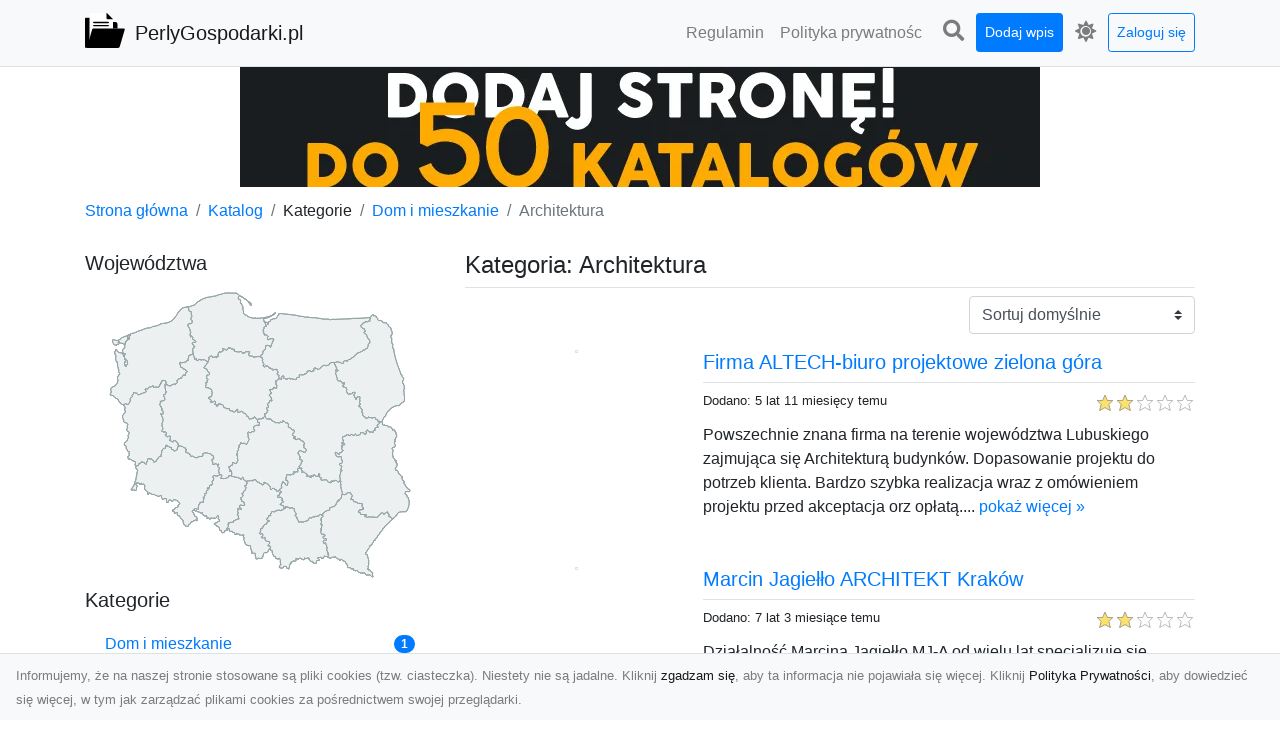

--- FILE ---
content_type: text/html; charset=UTF-8
request_url: https://perlygospodarki.pl/categories/architektura/dirs
body_size: 5624
content:
<!DOCTYPE html><html lang="pl"><head> <title>Kategoria: Architektura - Perły Gospodarki - katalog firm</title> <meta charset="utf-8"> <meta name="viewport" content="width=device-width, initial-scale=1, shrink-to-fit=no"> <meta name="description" content="Kategoria: Architektura. Wyszukaj i odkryj perły gospodarki w naszym katalogu. Znajdź wyjątkowe przedsiębiorstwa, innowacyjne rozwiązania i udane projekty. Dołącz już teraz i przeglądaj nasz katalog perł gospodarki!"> <meta name="keywords" content="kategoria: architektura"> <meta name="robots" content="index"> <meta name="robots" content="follow"> <meta property="og:title" content=""> <meta property="og:description" content=""> <meta property="og:type" content=""> <meta property="og:image" content=""> <meta property="og:url" content="https://perlygospodarki.pl/categories/architektura/dirs"> <meta name="csrf-token" content="rK88A7RistaHGcOzpjAC4LFkqmceP2pSa8d8EbwC"> <link rel="canonical" href="https://perlygospodarki.pl/categories/architektura/dirs"> <link rel="apple-touch-icon" sizes="180x180" href="https://perlygospodarki.pl/images/vendor/idir/icons/apple-touch-icon.png"> <link rel="icon" type="image/png" sizes="32x32" href="https://perlygospodarki.pl/images/vendor/idir/icons/favicon-32x32.png"> <link rel="icon" type="image/png" sizes="192x192" href="https://perlygospodarki.pl/images/vendor/idir/icons/android-chrome-192x192.png"> <link rel="icon" type="image/png" sizes="16x16" href="https://perlygospodarki.pl/images/vendor/idir/icons/favicon-16x16.png"> <link rel="manifest" href="https://perlygospodarki.pl/images/vendor/idir/icons/site.webmanifest"> <link rel="mask-icon" href="https://perlygospodarki.pl/images/vendor/idir/icons/safari-pinned-tab.svg" color="#5bbad5"> <link rel="shortcut icon" href="https://perlygospodarki.pl/images/vendor/idir/icons/favicon.ico"> <meta name="msapplication-TileColor" content="#2d89ef"> <meta name="msapplication-config" content="https://perlygospodarki.pl/images/vendor/idir/icons/browserconfig.xml"> <meta name="theme-color" content="#ffffff"> <link href="https://perlygospodarki.pl/css/vendor/idir/vendor/vendor.css?id=49a497a83d78cfce5d13057c5a7b736b" rel="stylesheet"> <link href="https://perlygospodarki.pl/css/vendor/idir/web/web.css?id=fd3378601c4c6ba261e4b91c8f44460f" rel="stylesheet"> <link href="https://perlygospodarki.pl/css/custom/web/web.css" rel="stylesheet"> <script src="https://perlygospodarki.pl/js/vendor/idir/vendor/vendor.js?id=bc1ef286562eff417d07ec0be502a77b" defer></script> <script src="https://perlygospodarki.pl/js/vendor/idir/web/web.js?id=313dd38fa18dd32b4b94e7f4374e014f" defer></script> <script src="https://perlygospodarki.pl/js/custom/web/web.js" defer></script></head><body> <nav class="navbar menu navbar-expand-md navbar-light bg-light fixed-top border-bottom"> <div class="container"> <div class="d-flex flex-grow-1 navbar-search pr-3 pr-md-0"> <div id="navbar-logo" class="flex-grow-1 mr-2"> <a href="/" class="navbar-brand" title="Perły Gospodarki - katalog firm"> <img src="https://perlygospodarki.pl/images/vendor/idir/logo.svg" class="pb-1 logo" alt="PerlyGospodarki.pl" title="Perły Gospodarki - katalog firm" > <span class="pl-1 d-none d-lg-inline"> PerlyGospodarki.pl </span> </a></div> <form id="search-form" method="GET" action="https://perlygospodarki.pl/search" class="my-auto w-100 hide search" > <div class="input-group"> <input id="typeahead" data-route="https://perlygospodarki.pl/api/tags/index" type="text" name="search" class="form-control border-right-0" placeholder="Szukaj... [min 3 znaki]" value="" autocomplete="off" > <select class="custom-select" name="source"> <option value="post" > blog </option> <option value="dir" selected> katalog </option> </select> <span class="input-group-append"> <button class="btn btn-outline-secondary border border-left-0" type="submit" disabled > <i class="fa fa-search"></i> </button> </span> </div> </form> <div class="my-auto"> <ul class="navbar-nav"> <li class="nav-item d-sm-inline d-md-none ml-2"> <a href="#" class="nav-link search-toggler" style="margin-top:2px;" role="button"> <i class="fa fa-lg fa-search"></i></a> </li> </ul> </div> <a href="#" id="navbar-toggle" class="my-auto navbar-toggler" role="button"> <span class="navbar-toggler-icon"></span></a> </div> <div class="navbar-collapse scroll collapse flex-grow-0 justify-content-end"> <ul id="pages-toggle" class="navbar-nav pr-3 pr-md-1"> <li class="nav-item dropdown "> <a href="https://perlygospodarki.pl/pages/regulamin" title="Regulamin" class="nav-link " > <span class="d-md-inline d-none">Regulamin</span> <span class="d-md-none d-inline">Regulamin</span> </a> </li> <li class="nav-item dropdown "> <a href="https://perlygospodarki.pl/pages/polityka-prywatnosci" title="Polityka prywatności" class="nav-link " > <span class="d-md-inline d-none">Polityka prywatnośc</span> <span class="d-md-none d-inline">Polityka prywatności</span> </a> </li> </ul> <ul class="navbar-nav pr-3 pr-md-0"> <li class="nav-item d-none d-md-inline mr-1"> <a href="#" class="nav-link search-toggler" style="margin-top:2px;" role="button"> <i class="fa fa-lg fa-search"></i></a> </li> <li class="nav-item mr-sm-0 mr-md-1 my-2 my-md-0"> <a class="nav-link btn btn-sm btn-primary text-white" href="https://perlygospodarki.pl/dirs/create/1" role="button" > Dodaj wpis </a> </li> <li class="nav-item dropdown"> <a class="nav-link text-nowrap" href="#" role="button" id="dropdown-multi-theme" data-toggle="dropdown" aria-haspopup="true" aria-expanded="false"> <span class="fas fa-lg fa-icore-light"></span> <span class="d-inline d-md-none">Jasny</span></a><div class="dropdown-menu dropdown-menu-right" id="dropdown-multi-theme-toggle" aria-labelledby="dropdown-multi-theme"> <h6 class="dropdown-header"> Zmień motyw: </h6> <a class="dropdown-item active" data-theme="light" href="#light" title="Jasny" > <span class="fas fa-icore-light"></span> <span>Jasny</span> </a> <a class="dropdown-item " data-theme="dark" href="#dark" title="Ciemny" > <span class="fas fa-icore-dark"></span> <span>Ciemny</span> </a> </div> </li> <li class="nav-item dropdown "> <a class="nav-link btn btn-sm btn-outline-primary text-nowrap text-center text-primary ml-md-1" href="https://perlygospodarki.pl/login" role="button" title="Zaloguj się" > Zaloguj się </a> </li> </ul> </div> </div></nav><div class="menu-height"></div> <div class="content"> <center><a href="https://seokod.pl" rel="nofallow" target="_blank" title="Dodaj stronę do 50 katalogów stron www"><img src="https://seokod.pl/b/black.webp" alt="banner seokod.pl"></a></center> <div class="container"> <nav aria-label="breadcrumb"> <ol class="breadcrumb bg-white px-0"> <li class="breadcrumb-item"> <a href="https://perlygospodarki.pl" title="Strona główna" > Strona główna </a> </li> <li class="breadcrumb-item"> <a href="https://perlygospodarki.pl/dirs/index" title="Katalog" > Katalog </a></li><li class="breadcrumb-item"> Kategorie</li> <li class="breadcrumb-item"> <a href="https://perlygospodarki.pl/categories/dom-i-mieszkanie/dirs" title="Dom i mieszkanie" > Dom i mieszkanie </a></li> <li class="breadcrumb-item active" aria-current="page"> Architektura</li> </ol> </nav></div> <div class="container"> <div class="row"> <div class="col-md-8 order-sm-1 order-md-2"> <h1 class="h4 border-bottom pb-2"> <span>Kategoria: Architektura</span> </h1> <div id="filter-content"> <form data-route="https://perlygospodarki.pl/categories/architektura/dirs" id="filter"> <div class="d-flex position-relative"> <div class="form-group ml-auto"> <label class="sr-only" for="filter-orderby"> Sortuj: </label> <select class="form-control custom-select filter" name="filter[orderby]" id="filter-orderby" > <option value=""> Sortuj domyślnie </option> <option value="created_at|desc" > data dodania malejąco </option> <option value="created_at|asc" > data dodania rosnąco </option> <option value="updated_at|desc" > data aktualizacji malejąco </option> <option value="updated_at|asc" > data aktualizacji rosnąco </option> <option value="title|desc" > tytuł malejąco </option> <option value="title|asc" > tytuł rosnąco </option> <option value="sum_rating|desc" > ocena malejąco </option> <option value="sum_rating|asc" > ocena rosnąco </option> <option value="click|desc" > kliknięcia malejąco </option> <option value="click|asc" > kliknięcia rosnąco </option> <option value="view|desc" > wyświetlenia malejąco </option> <option value="view|asc" > wyświetlenia rosnąco </option> </select> </div> </div></form> <div id="infinite-scroll"> <div class="mb-5 "><div class="row"> <div class="col-sm-4"> <img data-src="https://api.pagepeeker.com/v2/thumbs.php?size=x&amp;url=http://altech.zgora.pl" class="img-fluid border lazy mx-auto d-block" alt="Firma ALTECH-biuro projektowe zielona góra" > </div> <div class="col-sm-8 pl-sm-0 mt-2 mt-sm-0"> <div class="d-flex border-bottom mb-2 justify-content-between"> <h2 class="h5"> <a href="https://perlygospodarki.pl/dirs/firma-altech-biuro-projektowe-zielona-gora" title="Firma ALTECH-biuro projektowe zielona góra">Firma ALTECH-biuro projektowe zielona góra</a> </h2> </div> <div class="d-flex mb-2"> <small class="mr-auto"> Dodano: 5 lat 11 miesięcy temu </small> <small class="ml-auto"> <input id="star-rating971" name="star-rating971" value="2.0000" data-stars="5" data-display-only="true" data-size="xs" class="rating-loading" data-language="pl" > </small> </div> <div class="text-break" style="word-break:break-word"> Powszechnie znana firma na terenie województwa Lubuskiego zajmująca się Architekturą budynków. Dopasowanie projektu do potrzeb klienta. Bardzo szybka realizacja wraz z omówieniem projektu przed akceptacja orz opłatą.... <a href="https://perlygospodarki.pl/dirs/firma-altech-biuro-projektowe-zielona-gora">pokaż więcej &raquo;</a> </div> </div> </div></div> <div class="mb-5 "><div class="row"> <div class="col-sm-4"> <img data-src="https://api.pagepeeker.com/v2/thumbs.php?size=x&amp;url=http://www.mj-a.pl" class="img-fluid border lazy mx-auto d-block" alt="Marcin Jagiełło ARCHITEKT Kraków" > </div> <div class="col-sm-8 pl-sm-0 mt-2 mt-sm-0"> <div class="d-flex border-bottom mb-2 justify-content-between"> <h2 class="h5"> <a href="https://perlygospodarki.pl/dirs/marcin-jagiello-architekt-krakow" title="Marcin Jagiełło ARCHITEKT Kraków">Marcin Jagiełło ARCHITEKT Kraków</a> </h2> </div> <div class="d-flex mb-2"> <small class="mr-auto"> Dodano: 7 lat 3 miesiące temu </small> <small class="ml-auto"> <input id="star-rating870" name="star-rating870" value="2.0000" data-stars="5" data-display-only="true" data-size="xs" class="rating-loading" data-language="pl" > </small> </div> <div class="text-break" style="word-break:break-word"> Działalność Marcina Jagiełło MJ-A od wielu lat specjalizuje się wykonywaniem projektów budynków dostosowanych do oczekiwań nabywcy. Zaprojektujemy doskonały budynek bez względu na kształt działki, dostosujemy projekt do oczekiwań klienta pod każdym względem. Nasi eksperci zarówno zadbają o projekt ale także będą obecni podczas każdego etapu budowy, tak żeby zadbać o to żeby budynek był stworzony według naszego projektu.... <a href="https://perlygospodarki.pl/dirs/marcin-jagiello-architekt-krakow">pokaż więcej &raquo;</a> </div> </div> </div></div> <div class="d-flex flex-wrap" id="is-pagination"> <div class="text-left mr-auto mt-3"> </div> <div class="pagination-sm ml-auto mt-3"> </div> </div> </div> </div> </div> <div class="col-md-4 order-sm-2 order-md-1"> <h3 class="h5"> Województwa</h3><div id="map-poland"> <ul class="poland" style="display:none"> <li class="pl1"> <a href="https://perlygospodarki.pl/categories/architektura/dirs/dolnoslaskie" class="" > Dolnośląskie </a> </li> <li class="pl2"> <a href="https://perlygospodarki.pl/categories/architektura/dirs/kujawsko-pomorskie" class="" > Kujawsko-pomorskie </a> </li> <li class="pl3"> <a href="https://perlygospodarki.pl/categories/architektura/dirs/lubelskie" class="" > Lubelskie </a> </li> <li class="pl4"> <a href="https://perlygospodarki.pl/categories/architektura/dirs/lubuskie" class="" > Lubuskie </a> </li> <li class="pl5"> <a href="https://perlygospodarki.pl/categories/architektura/dirs/lodzkie" class="" > Łódzkie </a> </li> <li class="pl6"> <a href="https://perlygospodarki.pl/categories/architektura/dirs/malopolskie" class="" > Małopolskie </a> </li> <li class="pl7"> <a href="https://perlygospodarki.pl/categories/architektura/dirs/mazowieckie" class="" > Mazowieckie </a> </li> <li class="pl8"> <a href="https://perlygospodarki.pl/categories/architektura/dirs/opolskie" class="" > Opolskie </a> </li> <li class="pl9"> <a href="https://perlygospodarki.pl/categories/architektura/dirs/podkarpackie" class="" > Podkarpackie </a> </li> <li class="pl10"> <a href="https://perlygospodarki.pl/categories/architektura/dirs/podlaskie" class="" > Podlaskie </a> </li> <li class="pl11"> <a href="https://perlygospodarki.pl/categories/architektura/dirs/pomorskie" class="" > Pomorskie </a> </li> <li class="pl12"> <a href="https://perlygospodarki.pl/categories/architektura/dirs/slaskie" class="" > Śląskie </a> </li> <li class="pl13"> <a href="https://perlygospodarki.pl/categories/architektura/dirs/swietokrzyskie" class="" > Świętokrzyskie </a> </li> <li class="pl14"> <a href="https://perlygospodarki.pl/categories/architektura/dirs/warminsko-mazurskie" class="" > Warmińsko-mazurskie </a> </li> <li class="pl15"> <a href="https://perlygospodarki.pl/categories/architektura/dirs/wielkopolskie" class="" > Wielkopolskie </a> </li> <li class="pl16"> <a href="https://perlygospodarki.pl/categories/architektura/dirs/zachodniopomorskie" class="" > Zachodniopomorskie </a> </li> </ul></div><h3 class="h5"> Kategorie</h3><div class="list-group list-group-flush mb-3"> <div class="list-group-item d-flex justify-content-between align-items-center"> <a href="https://perlygospodarki.pl/categories/dom-i-mieszkanie/dirs" title="Dom i mieszkanie" class="" > <span></span> <span>Dom i mieszkanie</span> </a> <span class="badge badge-primary badge-pill">1</span> </div> <div class="list-group-item d-flex justify-content-between align-items-center"> <a href="https://perlygospodarki.pl/categories/architektura/dirs" title="Architektura" class="font-weight-bold" > <span>-</span> <span>Architektura</span> </a> <span class="badge badge-primary badge-pill">2</span> </div> </div><h3 class="h5"> Popularne tagi</h3><div class="mb-3"> <span> <a href="https://perlygospodarki.pl/tags/architekt-bielsko/dirs" title="architekt bielsko" class="h5 " > architekt bielsko </a> </span> <span>, </span> <span> <a href="https://perlygospodarki.pl/tags/architekt-katowice/dirs" title="architekt katowice" class="h4 " > architekt katowice </a> </span> <span>, </span> <span> <a href="https://perlygospodarki.pl/tags/kierownik-budowy-zielona-gora/dirs" title="kierownik budowy zielona góra" class="h2 " > kierownik budowy zielona góra </a> </span> <span>, </span> <span> <a href="https://perlygospodarki.pl/tags/projektowanie-domow-bielsko/dirs" title="projektowanie domów bielsko" class="h4 " > projektowanie domów bielsko </a> </span> <span>, </span> <span> <a href="https://perlygospodarki.pl/tags/projektowanie-domow-katowice/dirs" title="projektowanie domów katowice" class="h5 " > projektowanie domów katowice </a> </span> <span>, </span> <span> <a href="https://perlygospodarki.pl/tags/architekt-krakow/dirs" title="architekt kraków" class="h5 " > architekt kraków </a> </span> <span>, </span> <span> <a href="https://perlygospodarki.pl/tags/projektowanie-domow-krakow/dirs" title="projektowanie domów kraków" class="h5 " > projektowanie domów kraków </a> </span> <span></span> </div> </div> </div> </div> </div> <footer class="page-footer font-small pt-4"> <div class="container text-center text-md-left"> <h3 class="h5 pb-2 mb-3"> Ostatnie posty</h3><div class="row"> <div class="col-xl-3 col-md-6 col-12 mb-4"> <div class="card h-100"> <div> <img data-src="https://perlygospodarki.pl/storage/drontarnow_pl.png" class="lazy img-fluid mx-auto d-block" alt="Zdjęcia dronem Tarnów – nowa perspektywa na profesjonalne usługi wizualne" > </div> <div class="card-body"> <h3 class="h5 card-title"> <a href="https://perlygospodarki.pl/posts/zdjecia-dronem-tarnow-nowa-perspektywa-na-profesjonalne-uslugi-wizualne" title="Zdjęcia dronem Tarnów – nowa perspektywa na profesjonalne usługi wizualne" > Zdjęcia dronem Tarnów – nowa perspektywa na profesjonalne usługi wizualne </a> </h3> <p class="card-text text-break" style="word-break:break-word"> W erze dominacji treści wizualnych unikalne i atrakcyjne materiały stają się kluczowym elementem s... </p> </div> </div> </div> <div class="col-xl-3 col-md-6 col-12 mb-4"> <div class="card h-100"> <div> <img data-src="https://perlygospodarki.pl/storage/xmar.png" class="lazy img-fluid mx-auto d-block" alt="FHU XMar – Twoje Zaufane Wsparcie Drogowe w Radomiu" > </div> <div class="card-body"> <h3 class="h5 card-title"> <a href="https://perlygospodarki.pl/posts/fhu-xmar-twoje-zaufane-wsparcie-drogowe-w-radomiu" title="FHU XMar – Twoje Zaufane Wsparcie Drogowe w Radomiu" > FHU XMar – Twoje Zaufane Wsparcie Drogowe w Radomiu </a> </h3> <p class="card-text text-break" style="word-break:break-word"> FHU XMar – Profesjonalna Pomoc Drogowa Na Wyciągnięcie Ręki Awaria pojazdu na drodze to stresując... </p> </div> </div> </div> <div class="col-xl-3 col-md-6 col-12 mb-4"> <div class="card h-100"> <div> <img data-src="https://perlygospodarki.pl/storage/MA-TRANS-USLUGI.png" class="lazy img-fluid mx-auto d-block" alt="Zastosowanie Kruszywa w Budownictwie – Jakie Są Rodzaje Kruszywa i Kiedy Są Stosowane?" > </div> <div class="card-body"> <h3 class="h5 card-title"> <a href="https://perlygospodarki.pl/posts/zastosowanie-kruszywa-w-budownictwie-jakie-sa-rodzaje-kruszywa-i-kiedy-sa-stosowane" title="Zastosowanie Kruszywa w Budownictwie – Jakie Są Rodzaje Kruszywa i Kiedy Są Stosowane?" > Zastosowanie Kruszywa w Budownictwie – Jakie Są Rodzaje Kruszywa i Kiedy Są Stosowane? </a> </h3> <p class="card-text text-break" style="word-break:break-word"> Kruszywo – Niezbędny Materiał w Budownictwie Kruszywo jest jednym z podstawowych materiałów wykor... </p> </div> </div> </div> <div class="col-xl-3 col-md-6 col-12 mb-4"> <div class="card h-100"> <div> <img data-src="https://perlygospodarki.pl/storage/fototap.png" class="lazy img-fluid mx-auto d-block" alt="Najmodniejsze typy tapet ściennych, czyli modele, które pokochali Polacy" > </div> <div class="card-body"> <h3 class="h5 card-title"> <a href="https://perlygospodarki.pl/posts/najmodniejsze-typy-tapet-sciennych-czyli-modele-ktore-pokochali-polacy" title="Najmodniejsze typy tapet ściennych, czyli modele, które pokochali Polacy" > Najmodniejsze typy tapet ściennych, czyli modele, które pokochali Polacy </a> </h3> <p class="card-text text-break" style="word-break:break-word"> Wydawać by się mogło, że w dobie wszechobecnej nowoczesności nie ma miejsca na uwielbienie i doce... </p> </div> </div> </div> </div> <div class="row "> <div class="col-md mx-auto"> <h5 class="mt-3 mb-4"> Perły Gospodarki - katalog firm </h5> <p>Wyszukaj i odkryj perły gospodarki w naszym katalogu. Znajdź wyjątkowe przedsiębiorstwa, innowacyjne rozwiązania i udane projekty. Dołącz już teraz i przeglądaj nasz katalog perł gospodarki!</p> </div> <hr class="clearfix w-100 d-md-none"> <div class="col-md mx-auto"> <h5 class="mt-3 mb-4"> Subskrybuj newsletter </h5> <div class="mb-3"> <form data-route="https://perlygospodarki.pl/newsletters"> <div class="form-group input-group m-0 p-0"> <input type="text" name="email" class="form-control" placeholder="Wpisz adres email" aria-label="Wpisz adres email" > <div class="input-group-append"> <button class="btn btn-primary store-newsletter" type="button"> Zapisz </button> </div> </div> <div class="form-group mt-2"> <div class="custom-control custom-switch"> <input type="checkbox" class="custom-control-input" id="marketing_agreement" name="marketing_agreement" value="1" > <label class="custom-control-label text-left" for="marketing_agreement"> <small>Wyrażam zgodę na przetwarzanie przez WXQ moich danych osobowych w postaci adresu poczty elektronicznej w celu przesyłania mi informacji marketingowych za pomocą środków komunikacji elektronicznej</small> </label> </div> </div> </form> </div> </div> <hr class="clearfix w-100 d-md-none"> </div> <div class="row"> <div class="col-lg-9 col-12"> <h5 class="mt-3 mb-2"> Zobacz również: </h5> </div> <div class="col-3 d-none d-lg-block"> <h5 class="mt-3 mb-2"> Statystyki: </h5> </div> </div> <div class="row justify-content-end"> <div class="col-lg-3 col-sm-6"> <div class="list-group list-group-flush mb-3"> <div class="list-group-item"> <a href="https://perlygospodarki.pl/pages/regulamin" title="Regulamin" class="" > <span></span> <span>Regulamin</span> </a> </div> </div> </div> <div class="col-lg-3 col-sm-6"> <div class="list-group list-group-flush mb-3"> <div class="list-group-item"> <a href="https://perlygospodarki.pl/pages/polityka-prywatnosci" title="Polityka prywatności" class="" > <span></span> <span>Polityka prywatności</span> </a> </div> </div> </div> <div class="col-lg-3 col-sm-6"> <ul class="list-group list-group-flush"> <li class="list-group-item"> <a href="https://perlygospodarki.pl/dirs/index" title="Katalog" class="" > Katalog </a> </li> <li class="list-group-item"> <a href="https://perlygospodarki.pl/posts/index" title="Blog" class="" > Blog </a> </li> <li class="list-group-item"> <a href="https://perlygospodarki.pl/contact" title="Kontakt" class="" > Kontakt </a> </li> <li class="list-group-item"> <a href="https://perlygospodarki.pl/friends" title="Przyjaciele" class="" > Przyjaciele </a> </li> </ul> </div> <div class="col-lg-3 col-sm-6"> <h5 class="mt-4 mt-sm-0 mb-2 d-lg-none"> Statystyki: </h5> <div class="list-group list-group-flush text-left"> <div class="list-group-item d-flex justify-content-between"> <div> Kategorie: </div> <div class="text-right"> 430 </div> </div> <div class="list-group-item"> <div> Wpisy: </div> <div class="d-flex justify-content-between"> <div> - aktywne: </div> <div class="text-right"> 1124 </div> </div> <div class="d-flex justify-content-between"> <div> - oczekujące: </div> <div class="text-right"> 0 </div> </div> </div> <div class="list-group-item d-flex justify-content-between"> <div> Komentarze: </div> <div class="text-right"> 0 </div> </div> <div class="list-group-item d-flex justify-content-between"> <div> Ostatnia aktywność: </div> <div class="text-right"> 1 dzień temu </div> </div> </div> </div> </div> <hr> <div class="d-flex justify-content-center"> <div class="footer-copyright text-center py-3"> <small> 2019-2026 Copyright © <a href="https://intelekt.net.pl/idir">iDir v11.0.5</a> by Mariusz Wysokiński </small> </div> </div> </div></footer> <div id="policy"> <div class="policy-height"></div> <nav class="navbar policy fixed-bottom navbar-light bg-light border-top"> <div class="navbar-text py-0"> <small> Informujemy, że na naszej stronie stosowane są pliki cookies (tzw. ciasteczka). Niestety nie są jadalne. Kliknij <a href="#" id="agree">zgadzam się</a>, aby ta informacja nie pojawiała się więcej. Kliknij <a href="https://perlygospodarki.pl/pages/polityka-prywatnosci" target="_blank" rel="noopener" title="Polityka Prywatności">Polityka Prywatności</a>, aby dowiedzieć się więcej, w tym jak zarządzać plikami cookies za pośrednictwem swojej przeglądarki. </small> </div> </nav></div> <a class="scroll-to-top rounded" href="#page-top"> <i class="fas fa-angle-up"></i> </a> <script src="https://perlygospodarki.pl/js/vendor/idir/web/scripts.js?id=a4d0a4787bc6041c6ea20568070f5c8f" defer></script> <script src="https://perlygospodarki.pl/js/custom/web/scripts.js" defer></script></body></html>